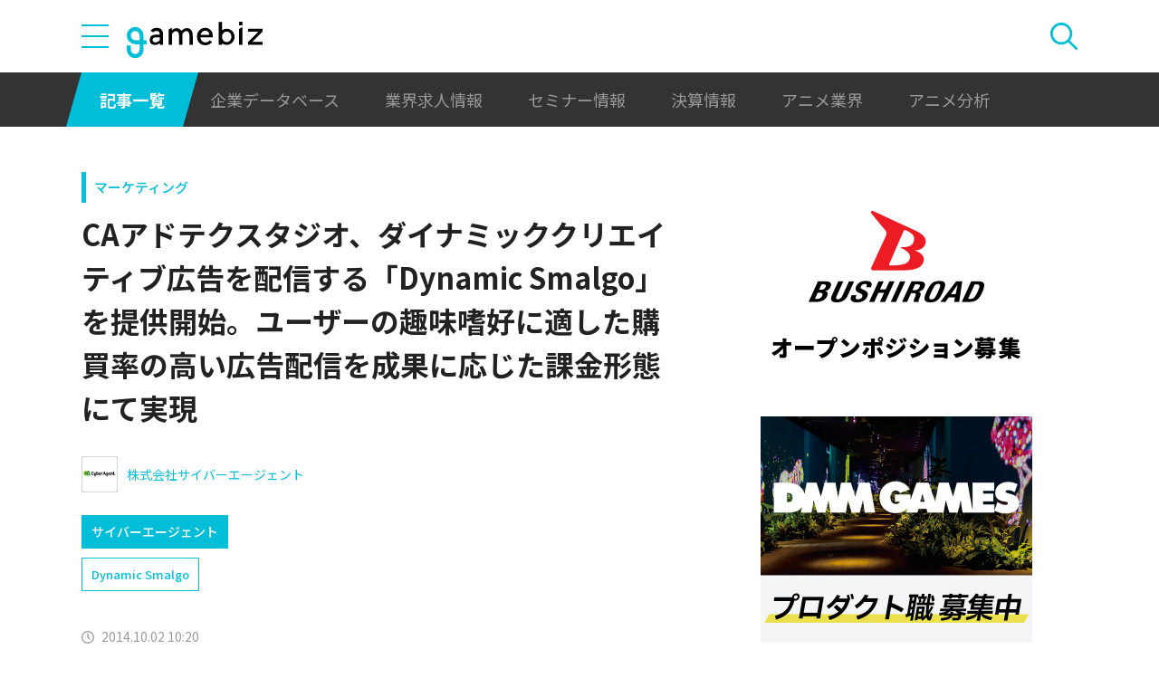

--- FILE ---
content_type: text/html; charset=UTF-8
request_url: https://gamebiz.jp/news/135211
body_size: 11782
content:
<!DOCTYPE html>
<html lang="ja">
<head>
    
    <!-- Google Tag Manager -->
    <script>(function(w,d,s,l,i){w[l]=w[l]||[];w[l].push({'gtm.start':new Date().getTime(),event:'gtm.js'});var f=d.getElementsByTagName(s)[0],j=d.createElement(s),dl=l!='dataLayer'?'&l='+l:'';j.async=true;j.src='https://www.googletagmanager.com/gtm.js?id='+i+dl;f.parentNode.insertBefore(j,f);})(window,document,'script','dataLayer','GTM-MZ9ZXJH');</script>
    <!-- End Google Tag Manager -->
    
<meta charset="utf-8"><meta http-equiv="X-UA-Compatible" content="IE=edge" />
<meta name="viewport" content="width=device-width, initial-scale=1.0, user-scalable=no" />
<title>CAアドテクスタジオ、ダイナミッククリエイティブ広告を配信する「Dynamic Smalgo」を提供開始。ユーザーの趣味嗜好に適した購買率の高い広告配信を成果に応じた課金形態にて実現 | gamebiz</title>
<meta name="description" content="サイバーエージェント&lt;4751&gt;は、アドテクスタジオが提供する成果報酬型DSP（デマンドサイドプラットフォーム）「Smalgo（スマルゴ）」において、国内初となる成果報酬にてダイナミッククリエイティブ広告を配信する「Dynamic Smalgo(ダイナミック スマルゴ)」の提供を開始した。 「Smalgo」は、広告主が設定した成果に応じて広告料が発生する成果報酬課金型DSPで、最適な広告配信ロジ…"/>
<meta name="keywords" content="Social,ゲーム,インフォ,SocialGameInfo,最新情報,人気アプリ,gamebiz,CAアドテクスタジオ、ダイナミッククリエイティブ広告を配信する「Dynamic Smalgo」を提供開始。ユーザーの趣味嗜好に適した購買率の高い広告配信を成果に応じた課金形態にて実現"/>
<meta name="viewport" content="width=device-width,initial-scale=1.0,minimum-scale=1.0,user-scalable=no">
<meta name="format-detection" content="telephone=no, email=no, address=no">
<link href="/favicon.ico?1746614308" type="image/x-icon" rel="icon"><link href="/favicon.ico?1746614308" type="image/x-icon" rel="shortcut icon"><link href="/img/apple-touch-icon.png?1746614308" rel="apple-touch-icon-precomposed"><link rel="alternate" type="application/rss+xml" title="gamebiz【ゲームビズ】" href="https://gamebiz.jp/feed.rss" />
<meta property="og:title" content="CAアドテクスタジオ、ダイナミッククリエイティブ広告を配信する「Dynamic Smalgo」を提供開始。ユーザーの趣味嗜好に適した購買率の高い広告配信を成果に応じた課金形態にて実現 | gamebiz"/>
<meta property="og:type" content="article"/>
<meta property="og:url" content="https://gamebiz.jp/news/135211"/>
<meta property="og:image" content="https://i3.gamebiz.jp/images/original/1522688388542bec3f2e0340016.png"/>
<meta property="og:site_name" content="gamebiz【ゲームビズ】"/>
<meta property="og:description" content="サイバーエージェント&lt;4751&gt;は、アドテクスタジオが提供する成果報酬型DSP（デマンドサイドプラットフォーム）「Smalgo（スマルゴ）」において、国内初となる成果報酬にてダイナミッククリエイティブ広告を配信する「Dynamic Smalgo(ダイナミック スマルゴ)」の提供を開始した。 「Smalgo」は、広告主が設定した成果に応じて広告料が発生する成果報酬課金型DSPで、最適な広告配信ロジ…"/>
<meta name="twitter:card" content="summary_large_image">
<meta name="twitter:site" content="@gamebiznews">
<meta property="fb:app_id" content="374980990488667"/>
<!--[if lte IE 9]><script src="../js/lib/html5shiv-printshiv.min.js"></script><![endif]-->

<link href="/news/135211" rel="canonical">
<link href="//fonts.googleapis.com/css?family=Montserrat:400,700" rel="stylesheet">
<link rel="stylesheet" href="https://cdnjs.cloudflare.com/ajax/libs/tiny-slider/2.9.3/tiny-slider.css"/>
<link rel="stylesheet" href="/css/swiper.min.css?1746613884"><link rel="stylesheet" href="/css/styles.css?1746613928">
</head>
<body class="page--article-detail">    <!-- Google Tag Manager (noscript) -->
<noscript><iframe src="https://www.googletagmanager.com/ns.html?id=GTM-MZ9ZXJH" height="0" width="0" style="display:none;visibility:hidden"></iframe></noscript>
<!-- End Google Tag Manager (noscript) -->
        
<header class="header js-header">
    <div class="container header__utils">
        <button type="button" class="header__open-drawer js-header__open-drawer">
            <span class="header__open-icon icon icon-menu">
                <span class="icon-menu__bar"></span>
                <span class="icon-menu__bar"></span>
                <span class="icon-menu__bar"></span>
            </span>
        </button>
        <div class="header__drawer js-header__drawer" data-overlay-classname="header__drawer-overlay">
    <div class="header__close-drawer-and-title js-header__close-drawer-and-title">
        <h2 class="header__drawer-title title--with-bl">カテゴリから探す</h2>
        <button type="button" class="header__close-drawer js-header__close-drawer">
            <span class="header__close-icon icon icon-close"></span>
        </button>
    </div>
    <div class="header__category-container--scrollable js-header__category-container">
                                <figure class="list-section header__category-group category-group">
                                <figcaption>
                    <h3 class="list-section__title header__category-group__name category-group__name">
                        企業動向                    </h3>
                </figcaption>
                                <ul class="header__category-list category-list">
                                            <li class="header__category-list__item category-list__item">
                            <a href="/news/category/1" class="header__category-list__link category-list__link">決算情報</a>                        </li>
                                            <li class="header__category-list__item category-list__item">
                            <a href="/news/category/47" class="header__category-list__link category-list__link">ファイナンス</a>                        </li>
                                            <li class="header__category-list__item category-list__item">
                            <a href="/news/category/42" class="header__category-list__link category-list__link">法務</a>                        </li>
                                            <li class="header__category-list__item category-list__item">
                            <a href="/news/category/12" class="header__category-list__link category-list__link">調査資料</a>                        </li>
                                            <li class="header__category-list__item category-list__item">
                            <a href="/news/category/11" class="header__category-list__link category-list__link">人事</a>                        </li>
                                            <li class="header__category-list__item category-list__item">
                            <a href="/news/category/8" class="header__category-list__link category-list__link">業界ニュース</a>                        </li>
                                    </ul>
            </figure>
                                            <figure class="list-section header__category-group category-group">
                                <figcaption>
                    <h3 class="list-section__title header__category-group__name category-group__name">
                        ゲーム動向                    </h3>
                </figcaption>
                                <ul class="header__category-list category-list">
                                            <li class="header__category-list__item category-list__item">
                            <a href="/news/category/5" class="header__category-list__link category-list__link">新作ゲーム</a>                        </li>
                                            <li class="header__category-list__item category-list__item">
                            <a href="/news/category/22" class="header__category-list__link category-list__link">サービス終了</a>                        </li>
                                            <li class="header__category-list__item category-list__item">
                            <a href="/news/category/13" class="header__category-list__link category-list__link">海外市場</a>                        </li>
                                            <li class="header__category-list__item category-list__item">
                            <a href="/news/category/9" class="header__category-list__link category-list__link">事前登録</a>                        </li>
                                            <li class="header__category-list__item category-list__item">
                            <a href="/news/category/2" class="header__category-list__link category-list__link">ランキング</a>                        </li>
                                            <li class="header__category-list__item category-list__item">
                            <a href="/news/category/4" class="header__category-list__link category-list__link">キャンペーン</a>                        </li>
                                            <li class="header__category-list__item category-list__item">
                            <a href="/news/category/10" class="header__category-list__link category-list__link">イベント</a>                        </li>
                                            <li class="header__category-list__item category-list__item">
                            <a href="/news/category/45" class="header__category-list__link category-list__link">アナログ/グッズ</a>                        </li>
                                    </ul>
            </figure>
                                            <figure class="list-section header__category-group category-group">
                                <figcaption>
                    <h3 class="list-section__title header__category-group__name category-group__name">
                        AnimeRecorder                    </h3>
                </figcaption>
                                <ul class="header__category-list category-list">
                                            <li class="header__category-list__item category-list__item">
                            <a href="/news/category/101" class="header__category-list__link category-list__link">アニメ情報</a>                        </li>
                                            <li class="header__category-list__item category-list__item">
                            <a href="/news/category/100" class="header__category-list__link category-list__link">アニメ業界</a>                        </li>
                                    </ul>
            </figure>
                                            <figure class="list-section header__category-group category-group">
                                <figcaption>
                    <h3 class="list-section__title header__category-group__name category-group__name">
                        特集                    </h3>
                </figcaption>
                                <ul class="header__category-list category-list">
                                            <li class="header__category-list__item category-list__item">
                            <a href="/news/category/3" class="header__category-list__link category-list__link">インタビュー</a>                        </li>
                                            <li class="header__category-list__item category-list__item">
                            <a href="/news/category/46" class="header__category-list__link category-list__link">BLC/NFT/メタバース</a>                        </li>
                                            <li class="header__category-list__item category-list__item">
                            <a href="/news/category/18" class="header__category-list__link category-list__link">tech</a>                        </li>
                                            <li class="header__category-list__item category-list__item">
                            <a href="/news/category/17" class="header__category-list__link category-list__link">マーケティング</a>                        </li>
                                            <li class="header__category-list__item category-list__item">
                            <a href="/news/category/7" class="header__category-list__link category-list__link">セミナー</a>                        </li>
                                    </ul>
            </figure>
                                            <figure class="list-section header__category-group category-group">
                                <ul class="header__category-list category-list">
                                            <li class="header__category-list__item category-list__item">
                            <a href="/news/category/20" class="header__category-list__link category-list__link">おはようgamebiz</a>                        </li>
                                    </ul>
            </figure>
                            <figure class="list-section header__category-group category-group">
            <ul class="header__category-list category-list">
                <li class="header__category-list__item category-list__item category-list__item--all-articles">
                    <a href="/news" class="header__category-list__link category-list__link">すべての記事を見る</a>                </li>
            </ul>
        </figure>
    </div>
</div>
        <div class="header__logo-container">
            <a href="/" class="header__logo"><img src="/img/logo.svg?1746614308" class="header__logo__image" alt="gamebiz"></a>        </div>
        <div class="header__search js-header__search">
            <div class="header__toggle-search">
                <button type="button" class="header__open-search js-header__open-search">
                    <span class="header__open-search__icon icon icon-search"></span>
                </button>
                <button type="button" class="header__close-search js-header__close-search">
                    <span class="icon icon-close header__close-search__icon"></span>
                </button>
            </div>
            
<form method="get" accept-charset="utf-8" id="headerSearchForm" class="header__search-form" action="/news/search">    <div class="header__search-form__inner">
        <select name="search_category" id="headerSearchSelectCategory" class="header__select-category"><option value="">すべての記事を見る</option><optgroup label="企業動向"><option value="1">決算情報</option><option value="47">ファイナンス</option><option value="42">法務</option><option value="12">調査資料</option><option value="11">人事</option><option value="8">業界ニュース</option></optgroup><optgroup label="ゲーム動向"><option value="5">新作ゲーム</option><option value="22">サービス終了</option><option value="13">海外市場</option><option value="9">事前登録</option><option value="2">ランキング</option><option value="4">キャンペーン</option><option value="10">イベント</option><option value="45">アナログ/グッズ</option></optgroup><optgroup label="AnimeRecorder"><option value="101">アニメ情報</option><option value="100">アニメ業界</option></optgroup><optgroup label="特集"><option value="3">インタビュー</option><option value="46">BLC/NFT/メタバース</option><option value="18">tech</option><option value="17">マーケティング</option><option value="7">セミナー</option></optgroup><option value="20">おはようgamebiz</option></select>        <div class="form-control form-control--button"><button type="button" class="header__open-category-list-modal submit-button btn btn--color-primary" data-micromodal-trigger="modal--select-category">カテゴリ選択<div class="icon icon-plus"></div></button></div>        <input type="text" name="keyword" autocomplete="off" class="header__search-input" placeholder="キーワード検索" id="keyword" aria-label="キーワード検索">        <div class="form-control form-control--button"><button type="submit" class="header__search-submit btn btn--color-text"><span class="header__search-submit__icon icon icon-search--white"></span>検索</button></div>    </div>
</form>            
<div id="modal--select-category" class="modal" aria-hidden="true">
    <div class="modal__overlay overlay" tabindex="-1" data-micromodal-close>
        <div class="modal__container" role="dialog" aria-modal="true" aria-labelledby="modal--select-category__title">
            <header class="modal__header">
                <h2 id="modal--select-category__title" class="title--with-bl">
                    カテゴリ選択
                </h2>
                <button class="modal__close" aria-label="Close modal" data-micromodal-close>
                    <span class="modal__close__icon icon icon-close"></span>
                </button>
            </header>
            <div class="modal__content" id="modal--select-category__content">
                                    <figure class="list-section select-category__category-group category-group">
                        <figcaption>
                            <h3 class="list-section__title select-category__category-group__name category-group__name">
                                企業動向                            </h3>
                        </figcaption>
                        <ul class="select-category__category-list category-list">
                                                            <li class="select-category__category-list__item category-list__item">
                                    <a href="javascript:;" class="select-category__category-list__link category-list__link js-modal-link-select-category" data-id="1">決算情報</a>                                </li>
                                                            <li class="select-category__category-list__item category-list__item">
                                    <a href="javascript:;" class="select-category__category-list__link category-list__link js-modal-link-select-category" data-id="47">ファイナンス</a>                                </li>
                                                            <li class="select-category__category-list__item category-list__item">
                                    <a href="javascript:;" class="select-category__category-list__link category-list__link js-modal-link-select-category" data-id="42">法務</a>                                </li>
                                                            <li class="select-category__category-list__item category-list__item">
                                    <a href="javascript:;" class="select-category__category-list__link category-list__link js-modal-link-select-category" data-id="12">調査資料</a>                                </li>
                                                            <li class="select-category__category-list__item category-list__item">
                                    <a href="javascript:;" class="select-category__category-list__link category-list__link js-modal-link-select-category" data-id="11">人事</a>                                </li>
                                                            <li class="select-category__category-list__item category-list__item">
                                    <a href="javascript:;" class="select-category__category-list__link category-list__link js-modal-link-select-category" data-id="8">業界ニュース</a>                                </li>
                                                    </ul>
                    </figure>
                                    <figure class="list-section select-category__category-group category-group">
                        <figcaption>
                            <h3 class="list-section__title select-category__category-group__name category-group__name">
                                ゲーム動向                            </h3>
                        </figcaption>
                        <ul class="select-category__category-list category-list">
                                                            <li class="select-category__category-list__item category-list__item">
                                    <a href="javascript:;" class="select-category__category-list__link category-list__link js-modal-link-select-category" data-id="5">新作ゲーム</a>                                </li>
                                                            <li class="select-category__category-list__item category-list__item">
                                    <a href="javascript:;" class="select-category__category-list__link category-list__link js-modal-link-select-category" data-id="22">サービス終了</a>                                </li>
                                                            <li class="select-category__category-list__item category-list__item">
                                    <a href="javascript:;" class="select-category__category-list__link category-list__link js-modal-link-select-category" data-id="13">海外市場</a>                                </li>
                                                            <li class="select-category__category-list__item category-list__item">
                                    <a href="javascript:;" class="select-category__category-list__link category-list__link js-modal-link-select-category" data-id="9">事前登録</a>                                </li>
                                                            <li class="select-category__category-list__item category-list__item">
                                    <a href="javascript:;" class="select-category__category-list__link category-list__link js-modal-link-select-category" data-id="2">ランキング</a>                                </li>
                                                            <li class="select-category__category-list__item category-list__item">
                                    <a href="javascript:;" class="select-category__category-list__link category-list__link js-modal-link-select-category" data-id="4">キャンペーン</a>                                </li>
                                                            <li class="select-category__category-list__item category-list__item">
                                    <a href="javascript:;" class="select-category__category-list__link category-list__link js-modal-link-select-category" data-id="10">イベント</a>                                </li>
                                                            <li class="select-category__category-list__item category-list__item">
                                    <a href="javascript:;" class="select-category__category-list__link category-list__link js-modal-link-select-category" data-id="45">アナログ/グッズ</a>                                </li>
                                                    </ul>
                    </figure>
                                    <figure class="list-section select-category__category-group category-group">
                        <figcaption>
                            <h3 class="list-section__title select-category__category-group__name category-group__name">
                                AnimeRecorder                            </h3>
                        </figcaption>
                        <ul class="select-category__category-list category-list">
                                                            <li class="select-category__category-list__item category-list__item">
                                    <a href="javascript:;" class="select-category__category-list__link category-list__link js-modal-link-select-category" data-id="101">アニメ情報</a>                                </li>
                                                            <li class="select-category__category-list__item category-list__item">
                                    <a href="javascript:;" class="select-category__category-list__link category-list__link js-modal-link-select-category" data-id="100">アニメ業界</a>                                </li>
                                                    </ul>
                    </figure>
                                    <figure class="list-section select-category__category-group category-group">
                        <figcaption>
                            <h3 class="list-section__title select-category__category-group__name category-group__name">
                                特集                            </h3>
                        </figcaption>
                        <ul class="select-category__category-list category-list">
                                                            <li class="select-category__category-list__item category-list__item">
                                    <a href="javascript:;" class="select-category__category-list__link category-list__link js-modal-link-select-category" data-id="3">インタビュー</a>                                </li>
                                                            <li class="select-category__category-list__item category-list__item">
                                    <a href="javascript:;" class="select-category__category-list__link category-list__link js-modal-link-select-category" data-id="46">BLC/NFT/メタバース</a>                                </li>
                                                            <li class="select-category__category-list__item category-list__item">
                                    <a href="javascript:;" class="select-category__category-list__link category-list__link js-modal-link-select-category" data-id="18">tech</a>                                </li>
                                                            <li class="select-category__category-list__item category-list__item">
                                    <a href="javascript:;" class="select-category__category-list__link category-list__link js-modal-link-select-category" data-id="17">マーケティング</a>                                </li>
                                                            <li class="select-category__category-list__item category-list__item">
                                    <a href="javascript:;" class="select-category__category-list__link category-list__link js-modal-link-select-category" data-id="7">セミナー</a>                                </li>
                                                    </ul>
                    </figure>
                                    <figure class="list-section select-category__category-group category-group">
                        <figcaption>
                            <h3 class="list-section__title select-category__category-group__name category-group__name">
                                                            </h3>
                        </figcaption>
                        <ul class="select-category__category-list category-list">
                                                            <li class="select-category__category-list__item category-list__item">
                                    <a href="javascript:;" class="select-category__category-list__link category-list__link js-modal-link-select-category" data-id="20">おはようgamebiz</a>                                </li>
                                                    </ul>
                    </figure>
                                <figure class="list-section select-category__category-group category-group">
                    <ul class="select-category__category-list category-list">
                        <li class="select-category__category-list__item category-list__item category-list__item--all-articles">
                            <a href="javascript:;" class="select-category__category-list__link category-list__link js-modal-link-select-category">すべての記事を見る</a>                        </li>
                    </ul>
                </figure>
            </div>
        </div>
    </div>
</div>
        </div>
    </div>
    <nav class="header__nav">
        <div class="header__nav__container container">
            <a href="/news" class="header__nav__link is-current">記事一覧</a>            <a href="/companies" class="header__nav__link">企業データベース</a>            <a href="/jobs" class="header__nav__link">業界求人情報</a>            <a href="/seminars" class="header__nav__link">セミナー情報</a>            <a href="/news/category/1" class="header__nav__link">決算情報</a>            <a href="/news/category/100" class="header__nav__link">アニメ業界</a>            <a href="/news/tag/23237" class="header__nav__link">アニメ分析</a>        </div>
    </nav>
</header>
    
<main class="main">
    <div class="main__contents js-main__contents">
        <div class="container main__contents__container">
            <div class="page-contents js-page-contents">
                <div class="page-contents__inner">
                    
    <div class="ad ad--gold ad--side-gold--sp" data-ad-side-gold-sp></div>
                    <article class="article">
                        <div class="article__header">
                            <div class="bg-video__box">
                                <div class="bg-video__box__inner">
                                                                        <div class="article__category">
                                        <a href="/news/category/17">マーケティング</a>                                    </div>
                                                                        <h1 class="article__title">
                                        CAアドテクスタジオ、ダイナミッククリエイティブ広告を配信する「Dynamic Smalgo」を提供開始。ユーザーの趣味嗜好に適した購買率の高い広告配信を成果に応じた課金形態にて実現                                    </h1>
                                </div>
                            </div>
                            <div class="bg-video__box bg-video__box--ad--external bg-video__box--bg bg-video__box--padding--s bg-video__box--margin--s">
                                <div class="bg-video__box__inner">
                                    <div class="ad ad--external" data-ad='{"area_category":"google-ad","area":"sp-article-detail"}'></div>
                                </div>
                            </div>
                            
<div class="article__companies">
    <div class="bg-video__box bg-video__box--company-list bg-video__box--bg bg-video__box--padding--s bg-video__box--margin--s">
        <div class="bg-video__box__inner">
            <ul class="company-list">
                                <li class="company-list__item">
                    <a href="/companies/10" class="company-list__link">
                        <div class="company-list__image media-container">
                            <div class="media-inner">
                                <img src="https://i3.gamebiz.jp/media/bb56dd5a-30b5-45f4-819d-0beda645744e.jpg" class="media-image" onerror="this.onerror = null;this.src=&quot;/img/no-image-company.png?1746614308&quot;" alt="">                            </div>
                        </div>
                        <div class="company-list__name">
                            株式会社サイバーエージェント                        </div>
                    </a>
                </li>
                            </ul>
        </div>
    </div>
    <div class="bg-video__box">
        <div class="bg-video__box__inner">
            <ul class="company-list company-list--block-link">
                                <li class="company-list__item">
                    <a href="/companies/10#articles" class="company-list__link">
                        <div class="company-list__image media-container">
                            <div class="media-inner">
                                <img src="https://i3.gamebiz.jp/media/bb56dd5a-30b5-45f4-819d-0beda645744e.jpg" class="media-image" onerror="this.onerror = null;this.src=&quot;/img/no-image-company.png?1746614308&quot;" alt="">                            </div>
                        </div>
                        <div class="company-list__name">
                            サイバーエージェント                        </div>
                    </a>
                </li>
                            </ul>
        </div>
    </div>
</div>
                            <div class="bg-video__box">
                                <div class="bg-video__box__inner">
                                    <div class="article__tags">
                                        
<ul class="tag-list">
        <li class="tag-list__item">
        <a href="/news/tag/8226" class="tag-list__link tag">Dynamic Smalgo</a>    </li>
    </ul>
                                    </div>
                                </div>
                            </div>
                            <div class="bg-video__box">
                                <div class="bg-video__box__inner">
                                    <div class="author-and-published-at">
                                                                                                                            <div class="article__published-at">
                                                <span class="article__published-at__icon icon icon-clock"></span>
                                                2014.10.02 10:20                                            </div>
                                                                            </div>
                                </div>
                            </div>
                            <div class="bg-video__box">
                                <div class="bg-video__box__inner">
                                    <div class="share-sns">
    <a href="https://www.facebook.com/share.php?u=https%3A%2F%2Fgamebiz.jp%2Fnews%2F135211" class="share-sns__link" target="_blank"><span class="icon icon-facebook"></a>    <a href="https://twitter.com/" class="share-sns__link" target="_blank" onclick="window.open(&#039;https://twitter.com/intent/tweet?text=CA%E3%82%A2%E3%83%89%E3%83%86%E3%82%AF%E3%82%B9%E3%82%BF%E3%82%B8%E3%82%AA%E3%80%81%E3%83%80%E3%82%A4%E3%83%8A%E3%83%9F%E3%83%83%E3%82%AF%E3%82%AF%E3%83%AA%E3%82%A8%E3%82%A4%E3%83%86%E3%82%A3%E3%83%96%E5%BA%83%E5%91%8A%E3%82%92%E9%85%8D%E4%BF%A1%E3%81%99%E3%82%8B%E3%80%8CDynamic+Smalgo%E3%80%8D%E3%82%92%E6%8F%90%E4%BE%9B%E9%96%8B%E5%A7%8B%E3%80%82%E3%83%A6%E3%83%BC%E3%82%B6%E3%83%BC%E3%81%AE%E8%B6%A3%E5%91%B3%E5%97%9C%E5%A5%BD%E3%81%AB%E9%81%A9%E3%81%97%E3%81%9F%E8%B3%BC%E8%B2%B7%E7%8E%87%E3%81%AE%E9%AB%98%E3%81%84%E5%BA%83%E5%91%8A%E9%85%8D%E4%BF%A1%E3%82%92%E6%88%90%E6%9E%9C%E3%81%AB%E5%BF%9C%E3%81%98%E3%81%9F%E8%AA%B2%E9%87%91%E5%BD%A2%E6%85%8B%E3%81%AB%E3%81%A6%E5%AE%9F%E7%8F%BE%0Ahttps%3A%2F%2Fgamebiz.jp%2Fnews%2F135211&#039;,
                       &#039;tweetwindow&#039;,
                       &#039;width=550, height=450, personalbar=0, toolbar=0, scrollbars=1, resizable=1&#039;); return false;"><span class="icon icon-X"></a>    <a href="https://b.hatena.ne.jp/add?mode=confirm&amp;url=https%3A%2F%2Fgamebiz.jp%2Fnews%2F135211&amp;title=CA%E3%82%A2%E3%83%89%E3%83%86%E3%82%AF%E3%82%B9%E3%82%BF%E3%82%B8%E3%82%AA%E3%80%81%E3%83%80%E3%82%A4%E3%83%8A%E3%83%9F%E3%83%83%E3%82%AF%E3%82%AF%E3%83%AA%E3%82%A8%E3%82%A4%E3%83%86%E3%82%A3%E3%83%96%E5%BA%83%E5%91%8A%E3%82%92%E9%85%8D%E4%BF%A1%E3%81%99%E3%82%8B%E3%80%8CDynamic+Smalgo%E3%80%8D%E3%82%92%E6%8F%90%E4%BE%9B%E9%96%8B%E5%A7%8B%E3%80%82%E3%83%A6%E3%83%BC%E3%82%B6%E3%83%BC%E3%81%AE%E8%B6%A3%E5%91%B3%E5%97%9C%E5%A5%BD%E3%81%AB%E9%81%A9%E3%81%97%E3%81%9F%E8%B3%BC%E8%B2%B7%E7%8E%87%E3%81%AE%E9%AB%98%E3%81%84%E5%BA%83%E5%91%8A%E9%85%8D%E4%BF%A1%E3%82%92%E6%88%90%E6%9E%9C%E3%81%AB%E5%BF%9C%E3%81%98%E3%81%9F%E8%AA%B2%E9%87%91%E5%BD%A2%E6%85%8B%E3%81%AB%E3%81%A6%E5%AE%9F%E7%8F%BE" class="share-sns__link" target="_blank"><span class="icon icon-hatena"></a>    <a href="https://gamebiz.jp/slack/authorize?url=https%3A%2F%2Fgamebiz.jp%2Fnews%2F135211&amp;title=CA%E3%82%A2%E3%83%89%E3%83%86%E3%82%AF%E3%82%B9%E3%82%BF%E3%82%B8%E3%82%AA%E3%80%81%E3%83%80%E3%82%A4%E3%83%8A%E3%83%9F%E3%83%83%E3%82%AF%E3%82%AF%E3%83%AA%E3%82%A8%E3%82%A4%E3%83%86%E3%82%A3%E3%83%96%E5%BA%83%E5%91%8A%E3%82%92%E9%85%8D%E4%BF%A1%E3%81%99%E3%82%8B%E3%80%8CDynamic+Smalgo%E3%80%8D%E3%82%92%E6%8F%90%E4%BE%9B%E9%96%8B%E5%A7%8B%E3%80%82%E3%83%A6%E3%83%BC%E3%82%B6%E3%83%BC%E3%81%AE%E8%B6%A3%E5%91%B3%E5%97%9C%E5%A5%BD%E3%81%AB%E9%81%A9%E3%81%97%E3%81%9F%E8%B3%BC%E8%B2%B7%E7%8E%87%E3%81%AE%E9%AB%98%E3%81%84%E5%BA%83%E5%91%8A%E9%85%8D%E4%BF%A1%E3%82%92%E6%88%90%E6%9E%9C%E3%81%AB%E5%BF%9C%E3%81%98%E3%81%9F%E8%AA%B2%E9%87%91%E5%BD%A2%E6%85%8B%E3%81%AB%E3%81%A6%E5%AE%9F%E7%8F%BE" class="share-sns__link" target="_blank"><span class="icon icon-slack"></a>    <a href="https://gamebiz.jp/chatwork/authorize?url=https%253A%252F%252Fgamebiz.jp%252Fnews%252F135211&amp;title=CA%25E3%2582%25A2%25E3%2583%2589%25E3%2583%2586%25E3%2582%25AF%25E3%2582%25B9%25E3%2582%25BF%25E3%2582%25B8%25E3%2582%25AA%25E3%2580%2581%25E3%2583%2580%25E3%2582%25A4%25E3%2583%258A%25E3%2583%259F%25E3%2583%2583%25E3%2582%25AF%25E3%2582%25AF%25E3%2583%25AA%25E3%2582%25A8%25E3%2582%25A4%25E3%2583%2586%25E3%2582%25A3%25E3%2583%2596%25E5%25BA%2583%25E5%2591%258A%25E3%2582%2592%25E9%2585%258D%25E4%25BF%25A1%25E3%2581%2599%25E3%2582%258B%25E3%2580%258CDynamic%2BSmalgo%25E3%2580%258D%25E3%2582%2592%25E6%258F%2590%25E4%25BE%259B%25E9%2596%258B%25E5%25A7%258B%25E3%2580%2582%25E3%2583%25A6%25E3%2583%25BC%25E3%2582%25B6%25E3%2583%25BC%25E3%2581%25AE%25E8%25B6%25A3%25E5%2591%25B3%25E5%2597%259C%25E5%25A5%25BD%25E3%2581%25AB%25E9%2581%25A9%25E3%2581%2597%25E3%2581%259F%25E8%25B3%25BC%25E8%25B2%25B7%25E7%258E%2587%25E3%2581%25AE%25E9%25AB%2598%25E3%2581%2584%25E5%25BA%2583%25E5%2591%258A%25E9%2585%258D%25E4%25BF%25A1%25E3%2582%2592%25E6%2588%2590%25E6%259E%259C%25E3%2581%25AB%25E5%25BF%259C%25E3%2581%2598%25E3%2581%259F%25E8%25AA%25B2%25E9%2587%2591%25E5%25BD%25A2%25E6%2585%258B%25E3%2581%25AB%25E3%2581%25A6%25E5%25AE%259F%25E7%258F%25BE" class="share-sns__link" target="_blank"><span class="icon icon-chatworks"></a></div>
                                </div>
                            </div>
                        </div>
                        <div class="bg-video__box bg-video__box--bg bg-video__box--margin--s--top bg-video__box--padding--s--top">
                            <div class="bg-video__box__inner">
                                <div class="article__body">
                                    <div class="article__featured-image"></div>
                                    <!-- TODO: [data-content="blogparts"] つける -->
                                    <div class="article__body-text" data-content="blogparts">
                                        <img data-lazyload="delay" data-src="https://i3.gamebiz.jp/images/original/130523cyberagentlogo-201305.jpg" style="float:right; line-height:20.7999992370605px" />
<div>サイバーエージェント&lt;4751&gt;は、アドテクスタジオが提供する成果報酬型DSP（デマンドサイドプラットフォーム）「Smalgo（スマルゴ）」において、国内初となる成果報酬にてダイナミッククリエイティブ広告を配信する「Dynamic Smalgo(ダイナミック スマルゴ)」の提供を開始した。</div>
&nbsp;<br />
「Smalgo」は、広告主が設定した成果に応じて広告料が発生する成果報酬課金型DSPで、最適な広告配信ロジックを用いて自動分析・自動学習を行う、RTB（リアルタイムビッティング）機能を備えた広告取引プラットフォーム。<br />
<br />
独自の広告配信アルゴリズムを元に、目標CPA（獲得単価）に合わせた広告配信面・配信ユーザーの精査と価格付けを実現し、企業の広告効果最大化を図る。インプレッション課金での学習期間を終えた後、成果報酬課金で広告配信ができ、企業は獲得単価を重視しながら、より良い条件の広告出稿をすることが可能。<br />
<br />
今回提供を開始する「Dynamic Smalgo」は、従来の「Smalgo」の機能に加えて新たに、閲覧ユーザーに対してパーソナライズドされたおすすめ商品をバナー広告でリアルタイムに配信することが可能になる。<br />
&nbsp;
<div style="text-align:center"><img data-lazyload="delay" data-src="https://i3.gamebiz.jp/images/original/1522688388542bec3f2e0340016.png" style="line-height:20.7999992370605px; opacity:0.9; text-align:center" /></div>
<br />
企業のWebサイトに訪れたユーザーの行動から興味・購買意欲をリアルタイムに予測し、ユーザーが申込・購買に至らずWebサイトを離脱した際に、商品名・画像・価格などの情報が盛り込まれたレコメンデーション広告が、ユーザーに対して自動的に生成され配信される。<br />
<br />
「Dynamic Smalgo」を利用することで、閲覧ユーザー一人ひとりにカスタマイズしたバナー広告をリアルタイムに自動生成し配信するため、クリック率・購買率の高い広告配信を実現。また、成果が発生した際に広告料が発生する成果報酬型の課金形態により、広告主企業の広告効果の効率化に貢献する。<br />
&nbsp;<br />
本サービスは、2014年9月末よりスマートフォン向けのサービスから限定的に配信を開始しており、順次PC向けにも販売を拡大していくようだ。「Dynamic Smalgo」は高度なターゲティング技術と、国内最大規模の配信在庫を組み合わせて、さらなるサービス開発・拡充に努めていくという。<br />
<br />
<br />
■「Smalgo」<br />
&nbsp;
<p style="text-align:center"><a class="sgi_btn01" href="http://www.smalgo.jp/" target="_blank">公式サイト</a></p>
<br />
&nbsp;                                    </div>
                                </div>
                            </div>
                        </div>
                        <div class="article__footer">
                            <div class="bg-video__box bg-video__box--bg bg-video__box--margin--s--bottom bg-video__box--padding--s--bottom">
                                <div class="bg-video__box__inner">
                                    <div class="share-sns">
    <a href="https://www.facebook.com/share.php?u=https%3A%2F%2Fgamebiz.jp%2Fnews%2F135211" class="share-sns__link" target="_blank"><span class="icon icon-facebook"></a>    <a href="https://twitter.com/" class="share-sns__link" target="_blank" onclick="window.open(&#039;https://twitter.com/intent/tweet?text=CA%E3%82%A2%E3%83%89%E3%83%86%E3%82%AF%E3%82%B9%E3%82%BF%E3%82%B8%E3%82%AA%E3%80%81%E3%83%80%E3%82%A4%E3%83%8A%E3%83%9F%E3%83%83%E3%82%AF%E3%82%AF%E3%83%AA%E3%82%A8%E3%82%A4%E3%83%86%E3%82%A3%E3%83%96%E5%BA%83%E5%91%8A%E3%82%92%E9%85%8D%E4%BF%A1%E3%81%99%E3%82%8B%E3%80%8CDynamic+Smalgo%E3%80%8D%E3%82%92%E6%8F%90%E4%BE%9B%E9%96%8B%E5%A7%8B%E3%80%82%E3%83%A6%E3%83%BC%E3%82%B6%E3%83%BC%E3%81%AE%E8%B6%A3%E5%91%B3%E5%97%9C%E5%A5%BD%E3%81%AB%E9%81%A9%E3%81%97%E3%81%9F%E8%B3%BC%E8%B2%B7%E7%8E%87%E3%81%AE%E9%AB%98%E3%81%84%E5%BA%83%E5%91%8A%E9%85%8D%E4%BF%A1%E3%82%92%E6%88%90%E6%9E%9C%E3%81%AB%E5%BF%9C%E3%81%98%E3%81%9F%E8%AA%B2%E9%87%91%E5%BD%A2%E6%85%8B%E3%81%AB%E3%81%A6%E5%AE%9F%E7%8F%BE%0Ahttps%3A%2F%2Fgamebiz.jp%2Fnews%2F135211&#039;,
                       &#039;tweetwindow&#039;,
                       &#039;width=550, height=450, personalbar=0, toolbar=0, scrollbars=1, resizable=1&#039;); return false;"><span class="icon icon-X"></a>    <a href="https://b.hatena.ne.jp/add?mode=confirm&amp;url=https%3A%2F%2Fgamebiz.jp%2Fnews%2F135211&amp;title=CA%E3%82%A2%E3%83%89%E3%83%86%E3%82%AF%E3%82%B9%E3%82%BF%E3%82%B8%E3%82%AA%E3%80%81%E3%83%80%E3%82%A4%E3%83%8A%E3%83%9F%E3%83%83%E3%82%AF%E3%82%AF%E3%83%AA%E3%82%A8%E3%82%A4%E3%83%86%E3%82%A3%E3%83%96%E5%BA%83%E5%91%8A%E3%82%92%E9%85%8D%E4%BF%A1%E3%81%99%E3%82%8B%E3%80%8CDynamic+Smalgo%E3%80%8D%E3%82%92%E6%8F%90%E4%BE%9B%E9%96%8B%E5%A7%8B%E3%80%82%E3%83%A6%E3%83%BC%E3%82%B6%E3%83%BC%E3%81%AE%E8%B6%A3%E5%91%B3%E5%97%9C%E5%A5%BD%E3%81%AB%E9%81%A9%E3%81%97%E3%81%9F%E8%B3%BC%E8%B2%B7%E7%8E%87%E3%81%AE%E9%AB%98%E3%81%84%E5%BA%83%E5%91%8A%E9%85%8D%E4%BF%A1%E3%82%92%E6%88%90%E6%9E%9C%E3%81%AB%E5%BF%9C%E3%81%98%E3%81%9F%E8%AA%B2%E9%87%91%E5%BD%A2%E6%85%8B%E3%81%AB%E3%81%A6%E5%AE%9F%E7%8F%BE" class="share-sns__link" target="_blank"><span class="icon icon-hatena"></a>    <a href="https://gamebiz.jp/slack/authorize?url=https%3A%2F%2Fgamebiz.jp%2Fnews%2F135211&amp;title=CA%E3%82%A2%E3%83%89%E3%83%86%E3%82%AF%E3%82%B9%E3%82%BF%E3%82%B8%E3%82%AA%E3%80%81%E3%83%80%E3%82%A4%E3%83%8A%E3%83%9F%E3%83%83%E3%82%AF%E3%82%AF%E3%83%AA%E3%82%A8%E3%82%A4%E3%83%86%E3%82%A3%E3%83%96%E5%BA%83%E5%91%8A%E3%82%92%E9%85%8D%E4%BF%A1%E3%81%99%E3%82%8B%E3%80%8CDynamic+Smalgo%E3%80%8D%E3%82%92%E6%8F%90%E4%BE%9B%E9%96%8B%E5%A7%8B%E3%80%82%E3%83%A6%E3%83%BC%E3%82%B6%E3%83%BC%E3%81%AE%E8%B6%A3%E5%91%B3%E5%97%9C%E5%A5%BD%E3%81%AB%E9%81%A9%E3%81%97%E3%81%9F%E8%B3%BC%E8%B2%B7%E7%8E%87%E3%81%AE%E9%AB%98%E3%81%84%E5%BA%83%E5%91%8A%E9%85%8D%E4%BF%A1%E3%82%92%E6%88%90%E6%9E%9C%E3%81%AB%E5%BF%9C%E3%81%98%E3%81%9F%E8%AA%B2%E9%87%91%E5%BD%A2%E6%85%8B%E3%81%AB%E3%81%A6%E5%AE%9F%E7%8F%BE" class="share-sns__link" target="_blank"><span class="icon icon-slack"></a>    <a href="https://gamebiz.jp/chatwork/authorize?url=https%253A%252F%252Fgamebiz.jp%252Fnews%252F135211&amp;title=CA%25E3%2582%25A2%25E3%2583%2589%25E3%2583%2586%25E3%2582%25AF%25E3%2582%25B9%25E3%2582%25BF%25E3%2582%25B8%25E3%2582%25AA%25E3%2580%2581%25E3%2583%2580%25E3%2582%25A4%25E3%2583%258A%25E3%2583%259F%25E3%2583%2583%25E3%2582%25AF%25E3%2582%25AF%25E3%2583%25AA%25E3%2582%25A8%25E3%2582%25A4%25E3%2583%2586%25E3%2582%25A3%25E3%2583%2596%25E5%25BA%2583%25E5%2591%258A%25E3%2582%2592%25E9%2585%258D%25E4%25BF%25A1%25E3%2581%2599%25E3%2582%258B%25E3%2580%258CDynamic%2BSmalgo%25E3%2580%258D%25E3%2582%2592%25E6%258F%2590%25E4%25BE%259B%25E9%2596%258B%25E5%25A7%258B%25E3%2580%2582%25E3%2583%25A6%25E3%2583%25BC%25E3%2582%25B6%25E3%2583%25BC%25E3%2581%25AE%25E8%25B6%25A3%25E5%2591%25B3%25E5%2597%259C%25E5%25A5%25BD%25E3%2581%25AB%25E9%2581%25A9%25E3%2581%2597%25E3%2581%259F%25E8%25B3%25BC%25E8%25B2%25B7%25E7%258E%2587%25E3%2581%25AE%25E9%25AB%2598%25E3%2581%2584%25E5%25BA%2583%25E5%2591%258A%25E9%2585%258D%25E4%25BF%25A1%25E3%2582%2592%25E6%2588%2590%25E6%259E%259C%25E3%2581%25AB%25E5%25BF%259C%25E3%2581%2598%25E3%2581%259F%25E8%25AA%25B2%25E9%2587%2591%25E5%25BD%25A2%25E6%2585%258B%25E3%2581%25AB%25E3%2581%25A6%25E5%25AE%259F%25E7%258F%25BE" class="share-sns__link" target="_blank"><span class="icon icon-chatworks"></a></div>
                                </div>
                            </div>
                                                                                                                <div class="bg-video__box bg-video__box--bg bg-video__box--articles bg-video__box--padding--s bg-video__box--margin--s--bottom">
                                <div class="bg-video__box__inner">
                                                                        <div class="category-article-links">
                                        <h3 class="secondary-title">マーケティング</h3>
                                        <div class="articles__scrollbox">
                                                                                            <div class="article article--vertical">
                                                    <a href="/news/420237" class="article__link">
    <div class="article__image media-container">
        <div class="media-inner">
            <img data-src="https://i3.gamebiz.jp/media/6177e4b6-0d10-4600-af20-dd1a047bbb24.jpg" class="media-image" onerror="this.onerror = null;this.data-src=&quot;/img/no-image-default.png?1746614308&quot;" data-object-fit="contain" data-lazyload="delay" alt="">        </div>
    </div>
    <div class="article__meta">
                <h3 class="article__title">
            バンダイナムコENT、『ONE PIECE バウンティラッシュ』がJR山手線車両を期間限定ジャック…運行開始を記念したプレゼントCPも        </h3>
                <div class="article__published-at">
            <span class="article__published-at__icon icon icon-clock"></span>
            2026.02.02 13:45        </div>
            </div>
</a>
                                                </div>
                                                                                            <div class="article article--vertical">
                                                    <a href="/news/419841" class="article__link">
    <div class="article__image media-container">
        <div class="media-inner">
            <img data-src="https://i3.gamebiz.jp/media/32238ab9-34c8-4d96-8ce4-03a0ced2764a.jpg" class="media-image" onerror="this.onerror = null;this.data-src=&quot;/img/no-image-default.png?1746614308&quot;" data-object-fit="contain" data-lazyload="delay" alt="">        </div>
    </div>
    <div class="article__meta">
                <h3 class="article__title">
            セガ、『龍が如く』20周年を記念した屋外広告を屋外広告を田園都市線・渋谷駅に掲出中        </h3>
                <div class="article__published-at">
            <span class="article__published-at__icon icon icon-clock"></span>
            2026.01.26 19:38        </div>
            </div>
</a>
                                                </div>
                                                                                            <div class="article article--vertical">
                                                    <a href="/news/419795" class="article__link">
    <div class="article__image media-container">
        <div class="media-inner">
            <img data-src="https://i3.gamebiz.jp/media/dd54e4c7-94cc-4ed0-b2de-880766fce0e3.jpg" class="media-image" onerror="this.onerror = null;this.data-src=&quot;/img/no-image-default.png?1746614308&quot;" data-object-fit="contain" data-lazyload="delay" alt="">        </div>
    </div>
    <div class="article__meta">
                <h3 class="article__title">
            コロプラ、『アリス・ギア・アイギス』8周年を記念して全国5都市に交通広告が登場！　オリジナルQUOカードが当たるキャンペーンも開催        </h3>
                <div class="article__published-at">
            <span class="article__published-at__icon icon icon-clock"></span>
            2026.01.26 11:14        </div>
            </div>
</a>
                                                </div>
                                                                                    </div>
                                        <a href="/news/category/17" class="category-articles__show-all btn btn--color-primary btn--arrow-right">すべて見る</a>                                    </div>
                                                                    </div>
                            </div>
                                                        <div class="bg-video__box bg-video__box--ad--external bg-video__box--bg bg-video__box--padding--s bg-video__box--margin--s">
                                <div class="bg-video__box__inner">
                                    <div class="ad ad--external" data-ad='{"area_category":"google-ad","area":"sp-article-detail"}'></div>
                                </div>
                            </div>
                            
<div class="article__companies">
    <div class="bg-video__box bg-video__box--company-list bg-video__box--bg bg-video__box--padding--s bg-video__box--margin--s">
        <div class="bg-video__box__inner">
            <ul class="company-list">
                                <li class="company-list__item">
                    <a href="/companies/10" class="company-list__link">
                        <div class="company-list__image media-container">
                            <div class="media-inner">
                                <img src="https://i3.gamebiz.jp/media/bb56dd5a-30b5-45f4-819d-0beda645744e.jpg" class="media-image" onerror="this.onerror = null;this.src=&quot;/img/no-image-company.png?1746614308&quot;" alt="">                            </div>
                        </div>
                        <div class="company-list__name">
                            株式会社サイバーエージェント                        </div>
                    </a>
                </li>
                            </ul>
        </div>
    </div>
    <div class="bg-video__box">
        <div class="bg-video__box__inner">
            <ul class="company-list company-list--block-link">
                                <li class="company-list__item">
                    <a href="/companies/10#articles" class="company-list__link">
                        <div class="company-list__image media-container">
                            <div class="media-inner">
                                <img src="https://i3.gamebiz.jp/media/bb56dd5a-30b5-45f4-819d-0beda645744e.jpg" class="media-image" onerror="this.onerror = null;this.src=&quot;/img/no-image-company.png?1746614308&quot;" alt="">                            </div>
                        </div>
                        <div class="company-list__name">
                            サイバーエージェント                        </div>
                    </a>
                </li>
                            </ul>
        </div>
    </div>
</div>
                            <div class="bg-video__box">
                                <div class="bg-video__box__inner">
                                    <div class="article__tags">
                                        
<ul class="tag-list">
        <li class="tag-list__item">
        <a href="/news/tag/8226" class="tag-list__link tag">Dynamic Smalgo</a>    </li>
    </ul>
                                    </div>
                                </div>
                            </div>
                        </div>
                    </article>
                    <div
                            class="
                                bg-video__box
                                bg-video__box--more-articles
                                bg-video__box--bg
                                bg-video__box--margin
                                bg-video__box--padding--s
                            "
                        >
                        <div class="bg-video__box__inner">
                            <section class="related-articles">
                                <h2 class="secondary-title">あわせて読みたい</h2>
                                                                
<div class="articles articles--stack">
    </div>
                                                            </section>
                        </div>
                    </div>
                    
        <div class="bg-video__box bg-video__box--margin--top">
        <div class="bg-video__box__inner">
            <section class="company-info">
                <div class="company ">
                    <div class="company__image-and-meta">
                                                <div class="company__image media-container">
                            <div class="media-inner">
                                <a href="/companies/10"><img data-src="https://i3.gamebiz.jp/media/bb56dd5a-30b5-45f4-819d-0beda645744e.jpg" class="media-image" onerror="this.onerror = null;this.data-src=&quot;/img/no-image-company.png?1746614308&quot;" data-lazyload="delay" alt=""></a>                            </div>
                        </div>
                                                <div class="company__meta">
                            <div class="company__name">株式会社サイバーエージェント</div>
                                                            <a href="http://www.cyberagent.co.jp/" class="company__external-link" target="_blank" rel="noreferrer noopener">http://www.cyberagent.co.jp/<span class="company__external-link__icon icon icon-external-link"></a>                                                        
                        </div>
                        
                    </div>
                    
                    <div class="company__about">
    <h3 class="title--with-bl">会社情報</h3>
    <dl class="data-list">
        <div class="data-list__row">
            <dt class="data-list__title">会社名</dt>
            <dd class="data-list__description">
                株式会社サイバーエージェント            </dd>
        </div>
                <div class="data-list__row">
            <dt class="data-list__title">設立</dt>
            <dd class="data-list__description">1998年3月</dd>
        </div>
                        <div class="data-list__row">
            <dt class="data-list__title">代表者</dt>
            <dd class="data-list__description">代表取締役会長 藤田 晋／代表取締役社長 山内 隆裕</dd>
        </div>
                        <div class="data-list__row">
            <dt class="data-list__title">決算期</dt>
            <dd class="data-list__description">9月</dd>
        </div>
                        <div class="data-list__row">
            <dt class="data-list__title">直近業績</dt>
            <dd class="data-list__description">売上高8740億3000万円、営業利益717億0200万円、経常利益717億4300万円、最終利益316億6700万円（2025年9月期）</dd>
        </div>
                        <div class="data-list__row">
            <dt class="data-list__title">上場区分</dt>
            <dd class="data-list__description">東証プライム</dd>
        </div>
                        <div class="data-list__row">
            <dt class="data-list__title">証券コード</dt>
            <dd class="data-list__description">4751</dd>
        </div>
            </dl>
</div>
                    
                    
                    
                    <a href="/companies/10" class="company__link-to-detail btn btn--color-primary btn--arrow-right">企業データを見る</a>                </div>
            </section>
        </div>
    </div>
                    </div>
            </div>
            
<aside class="sidebar js-sidebar">
    <div class="sidebar__inner">
        
    <section class="sidebar__section sidebar__section--ad bg-video__box">
        <div class="sidebar__content">
            <div class="ad ad--gold ad--side-gold--pc" data-ad='{"area_category": "enterprise-advertisement", "area": "side-gold"}'></div>
        </div>
    </section>
        
<section class="sidebar__section sidebar__section--ads bg-video__box">
    <div class="sidebar__content">
        <div class="spot-ads">
                                                <div class="ad ad--spot" data-ad='{"area_category": "spot-advertisement", "area": "spot", "ad_id": 95}'></div>
                                    </div>
    </div>
</section>
        <section class="sidebar__section sidebar__section--pickup-banners bg-video__box">
            <div class="sidebar__content">
                                
<div class="banners pickup-banners">
    

</div>
            </div>
        </section>
        <section class="sidebar__section sidebar__section--bg-colored sidebar__section--recruit bg-video__box bg-video__box--bg bg-video__box--padding bg-video__box--margin">
            <div class="sidebar__content">
                <div class="recruit">
                    <h2 class="primary-title primary-title--en">
                        Recruit<span class="primary-title__sub">業界求人情報</span>
                    </h2>
                    <div class="jobs">
                        
<div class="job job--vertical">
    
<a href="/jobs/109" class="job__link">
        <div class="job__image media-container">
        <div class="media-inner">
            <img data-src="https://i3.gamebiz.jp/media/10654038-2dff-4b64-9d0b-624b1add3e71.jpg" class="media-image" onerror="this.onerror = null;this.data-src=&quot;/img/no-image-default.png?1746614308&quot;" data-lazyload="delay" alt="">        </div>
    </div>
        <div class="job__meta">
        <div class="job__position">
            WEBデザイナー        </div>
        <div class="job__company-name">
            DMM GAMES（EXNOA）        </div>
        <h3 class="job__title">
            WEBデザイナー(マネジメント候補)        </h3>
    </div>
</a>
</div>
                        
<div class="job job--horizontal">
    
<a href="/jobs/103" class="job__link">
        <div class="job__image media-container">
        <div class="media-inner">
            <img data-src="https://i3.gamebiz.jp/media/7f6cb0b5-fc74-4dd5-8b22-ed3c2eec4071.jpg" class="media-image" onerror="this.onerror = null;this.data-src=&quot;/img/no-image-default.png?1746614308&quot;" data-lazyload="delay" alt="">        </div>
    </div>
        <div class="job__meta">
        <div class="job__position">
            ディレクター        </div>
        <div class="job__company-name">
            G2 Studios株式会社        </div>
        <h3 class="job__title">
            ディレクター候補【有名IPを使った開発タイトル】        </h3>
    </div>
</a>
</div>
<div class="job job--horizontal">
    
<a href="/jobs/107" class="job__link">
        <div class="job__image media-container">
        <div class="media-inner">
            <img data-src="https://i3.gamebiz.jp/media/f9096f8e-3423-428f-b8f6-961996f7ef62.JPG" class="media-image" onerror="this.onerror = null;this.data-src=&quot;/img/no-image-default.png?1746614308&quot;" data-lazyload="delay" alt="">        </div>
    </div>
        <div class="job__meta">
        <div class="job__position">
            ゲームプランナー（札幌）        </div>
        <div class="job__company-name">
            THE FIRST株式会社        </div>
        <h3 class="job__title">
            ゲームプランナー【札幌/UIターン歓迎】第2期メンバー募集！オンラインゲーム開発/運用/ローカライズ        </h3>
    </div>
</a>
</div>
                        
<div class="job job--vertical">
    
<a href="/jobs/67" class="job__link">
        <div class="job__meta">
        <div class="job__position">
            クライアントエンジニア/開発リーダー        </div>
        <div class="job__company-name">
            インフィニティベクター        </div>
        <h3 class="job__title">
            Unityクライアントエンジニア        </h3>
    </div>
</a>
</div>
<div class="job job--vertical">
    
<a href="/jobs/84" class="job__link">
        <div class="job__image media-container">
        <div class="media-inner">
            <img data-src="https://i3.gamebiz.jp/media/473fc97b-1676-45e1-b8db-6e31b8dc31e9.png" class="media-image" onerror="this.onerror = null;this.data-src=&quot;/img/no-image-default.png?1746614308&quot;" data-lazyload="delay" alt="">        </div>
    </div>
        <div class="job__meta">
        <div class="job__position">
            デバッガー        </div>
        <div class="job__company-name">
            株式会社Aiming        </div>
        <h3 class="job__title">
            【未経験者歓迎】AimingTeamCARAVAN熊本ベースでオンラインゲーム開発を担うデバッガーを募集        </h3>
    </div>
</a>
</div>
                    </div>
                    <a href="/jobs" class="recruit__show-all btn btn--color-primary btn--arrow-right">すべて見る</a>                </div>
            </div>
        </section>
        <section class="sidebar__section sidebar__section--banners bg-video__box bg-video__box--margin">
            <div class="sidebar__content">
                                
<section class="banners">
    
<div class="banner">
    <a href="/site-banners/redirect/77/4" class="banner__link media-container" target="_self"><div class="media-inner"><img src="https://i3.gamebiz.jp/media/eff2bd60-c30b-4892-a799-15baccc13e46.png" class="banner__image" alt="Anime Data Insight Lab"></div></a></div>
<div class="banner">
    <a href="/site-banners/redirect/22/4" class="banner__link media-container" target="_self"><div class="media-inner"><img src="https://i3.gamebiz.jp/media/871c378b-189f-41b8-be7c-136d31434de2.png" class="banner__image" alt="2022年決算7月-9月"></div></a></div>
<div class="banner">
    <a href="/site-banners/redirect/65/4" class="banner__link media-container" target="_self"><div class="media-inner"><img src="https://i3.gamebiz.jp/media/635cf6e9-18c1-4958-92ef-f25e0752beb6.png" class="banner__image" alt="f4samuraiマガジン"></div></a></div>
<div class="banner">
    <a href="/site-banners/redirect/3/4" class="banner__link media-container" target="_self"><div class="media-inner"><img src="https://i3.gamebiz.jp/media/8e4e1ebc-aedd-4b0f-8207-0f964cb80d11.png" class="banner__image" alt="広告掲載について"></div></a></div>
<div class="banner">
    <a href="/site-banners/redirect/26/4" class="banner__link media-container" target="_self"><div class="media-inner"><img src="https://i3.gamebiz.jp/media/4e525fcd-bdcd-4e93-9d53-cd39758188ce.jpg" class="banner__image" alt="gamebiz公式メールマガジン"></div></a></div>

</section>
            </div>
        </section>
        <section class="sidebar__section sidebar__section--bg-colored sidebar__section--ranking bg-video__box bg-video__box--bg bg-video__box--padding">
    <div class="sidebar__content">
        <div class="ranking">
            <h2 class="primary-title primary-title--en">
                Ranking<span class="primary-title__sub">人気記事ランキング</span>
            </h2>
            <div class="articles articles--with-rank">
                                <div class="article article--horizontal">
                    <a href="/news/420253" class="article__link">
    <div class="article__image media-container">
        <div class="media-inner">
            <img data-src="https://i3.gamebiz.jp/media/b37f2884-45ee-4001-8788-fa4eb5baebea.jpg" class="media-image" onerror="this.onerror = null;this.data-src=&quot;/img/no-image-default.png?1746614308&quot;" data-object-fit="contain" data-lazyload="delay" alt="">        </div>
    </div>
    <div class="article__meta">
                <h3 class="article__title">
            DeNA、持分法適用関連会社のGOが東京証券取引所への上場を申請        </h3>
                <div class="article__published-at">
            <span class="article__published-at__icon icon icon-clock"></span>
            2026.02.02 15:39        </div>
            </div>
</a>
                </div>
                                <div class="article article--horizontal">
                    <a href="/news/419988" class="article__link">
    <div class="article__image media-container">
        <div class="media-inner">
            <img data-src="https://i3.gamebiz.jp/media/ca7cd3bc-c72c-4032-b5b4-d8d579457f7b.png" class="media-image" onerror="this.onerror = null;this.data-src=&quot;/img/no-image-default.png?1746614308&quot;" data-object-fit="contain" data-lazyload="delay" alt="">        </div>
    </div>
    <div class="article__meta">
                <h3 class="article__title">
            MofuWorks、冒険x生活シミュレーションRPG『Pirate &amp; Darkmage』Steamストアページを公開        </h3>
                <div class="article__published-at">
            <span class="article__published-at__icon icon icon-clock"></span>
            2026.01.28 17:32        </div>
            </div>
</a>
                </div>
                                <div class="article article--horizontal">
                    <a href="/news/420096" class="article__link">
    <div class="article__image media-container">
        <div class="media-inner">
            <img data-src="https://i3.gamebiz.jp/media/068f9eab-e80d-45b9-90c7-71d9d8f69ec3.jpg" class="media-image" onerror="this.onerror = null;this.data-src=&quot;/img/no-image-default.png?1746614308&quot;" data-object-fit="contain" data-lazyload="delay" alt="">        </div>
    </div>
    <div class="article__meta">
                <h3 class="article__title">
            コロプラ、『神魔狩りのツクヨミ』のサービスを2026年4月22日15時をもって終了        </h3>
                <div class="article__published-at">
            <span class="article__published-at__icon icon icon-clock"></span>
            2026.01.30 08:58        </div>
            </div>
</a>
                </div>
                                <div class="article article--horizontal">
                    <a href="/news/420201" class="article__link">
    <div class="article__image media-container">
        <div class="media-inner">
            <img data-src="https://i3.gamebiz.jp/media/39626aa0-8b65-4d4f-b60d-02b230a4015c.jpg" class="media-image" onerror="this.onerror = null;this.data-src=&quot;/img/no-image-default.png?1746614308&quot;" data-object-fit="contain" data-lazyload="delay" alt="">        </div>
    </div>
    <div class="article__meta">
                <h3 class="article__title">
            Sunnyside Games、炎を操るメトロイドヴァニアの新作『Nocturnal 2』のデモ版をSteamで公開        </h3>
                <div class="article__published-at">
            <span class="article__published-at__icon icon icon-clock"></span>
            2026.02.01 18:05        </div>
            </div>
</a>
                </div>
                                <div class="article article--horizontal">
                    <a href="/news/420128" class="article__link">
    <div class="article__image media-container">
        <div class="media-inner">
            <img data-src="https://i3.gamebiz.jp/media/baa10b1c-6aa7-458b-9a9a-4b3a2f6beea1.jpg" class="media-image" onerror="this.onerror = null;this.data-src=&quot;/img/no-image-default.png?1746614308&quot;" data-object-fit="contain" data-lazyload="delay" alt="">        </div>
    </div>
    <div class="article__meta">
                <h3 class="article__title">
            瑞起、X68000Z 専用ソフト『餓狼伝説 TRILOGY COLLECTION』の予約開始…『餓狼伝説』『餓狼伝説2』『餓狼伝説SPECIAL』を収録        </h3>
                <div class="article__published-at">
            <span class="article__published-at__icon icon icon-clock"></span>
            2026.01.30 12:44        </div>
            </div>
</a>
                </div>
                                <a href="/news/ranking" class="ranking__show-all btn btn--color-primary btn--arrow-right">すべて見る</a>            </div>
        </div>
    </div>
</section>
        <div class="ads-and-topic">
            <div class="ads">
                
    <section class="sidebar__section sidebar__section--bg-colored sidebar__section--ads bg-video__box bg-video__box--margin">
        <div class="sidebar__content">
            <div class="ad ad--silver" data-ad='{"area_category": "enterprise-advertisement", "area": "side-silver"}'></div>
        </div>
    </section>
                            </div>
            
<section class="sidebar__section sidebar__section--topic bg-video__box bg-video__box--margin--top">
    <div class="sidebar__content">
        <div class="topic">
            <h2 class="primary-title primary-title--en">
                Topic<span class="primary-title__sub">話題のタグ</span>
            </h2>
            
<ul class="tag-list">
        <li class="tag-list__item">
        <a href="/news/tag/23765" class="tag-list__link tag">イナズマイレブン クロス</a>    </li>
        <li class="tag-list__item">
        <a href="/news/tag/23237" class="tag-list__link tag">アニメデータインサイトラボ</a>    </li>
        <li class="tag-list__item">
        <a href="/news/tag/23074" class="tag-list__link tag">TOPTOON(トップトゥーン)</a>    </li>
        <li class="tag-list__item">
        <a href="/news/tag/22829" class="tag-list__link tag">CEDEC 2024</a>    </li>
        <li class="tag-list__item">
        <a href="/news/tag/22723" class="tag-list__link tag">ポッピュコム(POPUCOM)</a>    </li>
        <li class="tag-list__item">
        <a href="/news/tag/22712" class="tag-list__link tag">Project Mugen(仮)</a>    </li>
        <li class="tag-list__item">
        <a href="/news/tag/22697" class="tag-list__link tag">リバースブルー×リバースエンド(リバ×リバ)</a>    </li>
        <li class="tag-list__item">
        <a href="/news/tag/22625" class="tag-list__link tag">Project Bloom</a>    </li>
        <li class="tag-list__item">
        <a href="/news/tag/22508" class="tag-list__link tag">ワールドダイスター 夢のステラリウム(ユメステ)</a>    </li>
        <li class="tag-list__item">
        <a href="/news/tag/22491" class="tag-list__link tag">NEOFID STUDIOS</a>    </li>
    </ul>
        </div>
    </div>
</section>
        </div>
        <section class="sidebar__section sidebar__section--banners bg-video__box bg-video__box--margin--top">
            <div class="sidebar__content">
                                
<section class="banners">
    

</section>
            </div>
        </section>
    </div>
</aside>
        </div>
    </div>
</main>
    
<footer class="footer js-footer">
        
<div class="footer__banners-wrapper container">
    <div class="footer__banners banners">
        

    </div>
</div>
    <div class="footer__links">
        <button type="button" class="btn footer__go-top js-footer__go-top">
            <span class="footer__go-top__text">PAGE TOP</span>
            <span class="footer__go-top__icon icon icon-arrow icon-arrow--white"></span>
        </button>
        <ul class="footer__sns-list">
            <a href="https://www.facebook.com/share.php?u=https%3A%2F%2Fgamebiz.jp%2F" class="footer__sns-list__link" target="_blank"><span class="footer__sns-list__icon icon icon-facebook"></a>            <a href="https://twitter.com/" class="footer__sns-list__link" target="_blank" onclick="window.open(&#039;https://twitter.com/intent/tweet?text=gamebiz%E3%80%90%E3%82%B2%E3%83%BC%E3%83%A0%E3%83%93%E3%82%BA%E3%80%91%0Ahttps%3A%2F%2Fgamebiz.jp%2F&#039;,
                       &#039;tweetwindow&#039;,
                       &#039;width=550, height=450, personalbar=0, toolbar=0, scrollbars=1, resizable=1&#039;); return false;"><span class="footer__sns-list__icon icon icon-X"></a>            <a href="https://b.hatena.ne.jp/add?mode=confirm&amp;url=https%3A%2F%2Fgamebiz.jp%2F&amp;title=gamebiz%E3%80%90%E3%82%B2%E3%83%BC%E3%83%A0%E3%83%93%E3%82%BA%E3%80%91" class="footer__sns-list__link" target="_blank"><span class="footer__sns-list__icon icon icon-hatena"></a>            <a href="https://gamebiz.jp/slack/authorize?url=https%3A%2F%2Fgamebiz.jp%2F&amp;title=gamebiz%E3%80%90%E3%82%B2%E3%83%BC%E3%83%A0%E3%83%93%E3%82%BA%E3%80%91" class="footer__sns-list__link" target="_blank"><span class="footer__sns-list__icon icon icon-slack"></a>            <a href="https://gamebiz.jp/chatwork/authorize?url=https%253A%252F%252Fgamebiz.jp%252F&amp;title=gamebiz%25E3%2580%2590%25E3%2582%25B2%25E3%2583%25BC%25E3%2583%25A0%25E3%2583%2593%25E3%2582%25BA%25E3%2580%2591" class="footer__sns-list__link" target="_blank"><span class="footer__sns-list__icon icon icon-chatworks"></a>            <a href="https://gamebiz.jp/feed.rss" class="footer__sns-list__link" target="_blank"><span class="footer__sns-list__icon icon icon-rss"></a>        </ul>
        <nav class="footer__nav">
            <a href="/corporate" class="footer__nav__link">運営会社について</a>            <a href="/advertisement" class="footer__nav__link">広告・求人情報掲載について</a>            <a href="/press_release_reception" class="footer__nav__link">プレスリリースの受付と取材について</a>            <a href="/public_notice" class="footer__nav__link">電子公告について</a>            <a href="/information" class="footer__nav__link">おしらせ</a>            <a href="/privacy" class="footer__nav__link">プライバシーポリシー</a>        </nav>
        <div class="footer__terms container">
            本サイト「gamebiz」の内容は、すべて無断転載を禁止します。ただし商用利用を除き、リンクについてはその限りではありません。<br />
            またサイト上に掲載されているゲームやサービスの著作権やその他知的財産権はそれぞれ運営・配信しているゲーム会社・運営会社に帰属します。
        </div>
        <a href="/enterprise/enterprise-users/login" class="footer__link-to-login btn">企業専用ログイン <span class="footer__link-to-login__icon icon icon-logout"></span></a>        <small class="footer__copyright">
            Copyright © gamebiz, Inc. All Rights Reserved.        </small>
    </div>
</footer>
<script>    var google_adsense_show = true;
</script>    <script src="/js/common.js?1746613948"></script>    </body></html>


--- FILE ---
content_type: text/html; charset=utf-8
request_url: https://www.google.com/recaptcha/api2/aframe
body_size: 265
content:
<!DOCTYPE HTML><html><head><meta http-equiv="content-type" content="text/html; charset=UTF-8"></head><body><script nonce="FaI9fwHqOopEClT9YtxUhg">/** Anti-fraud and anti-abuse applications only. See google.com/recaptcha */ try{var clients={'sodar':'https://pagead2.googlesyndication.com/pagead/sodar?'};window.addEventListener("message",function(a){try{if(a.source===window.parent){var b=JSON.parse(a.data);var c=clients[b['id']];if(c){var d=document.createElement('img');d.src=c+b['params']+'&rc='+(localStorage.getItem("rc::a")?sessionStorage.getItem("rc::b"):"");window.document.body.appendChild(d);sessionStorage.setItem("rc::e",parseInt(sessionStorage.getItem("rc::e")||0)+1);localStorage.setItem("rc::h",'1770132308112');}}}catch(b){}});window.parent.postMessage("_grecaptcha_ready", "*");}catch(b){}</script></body></html>